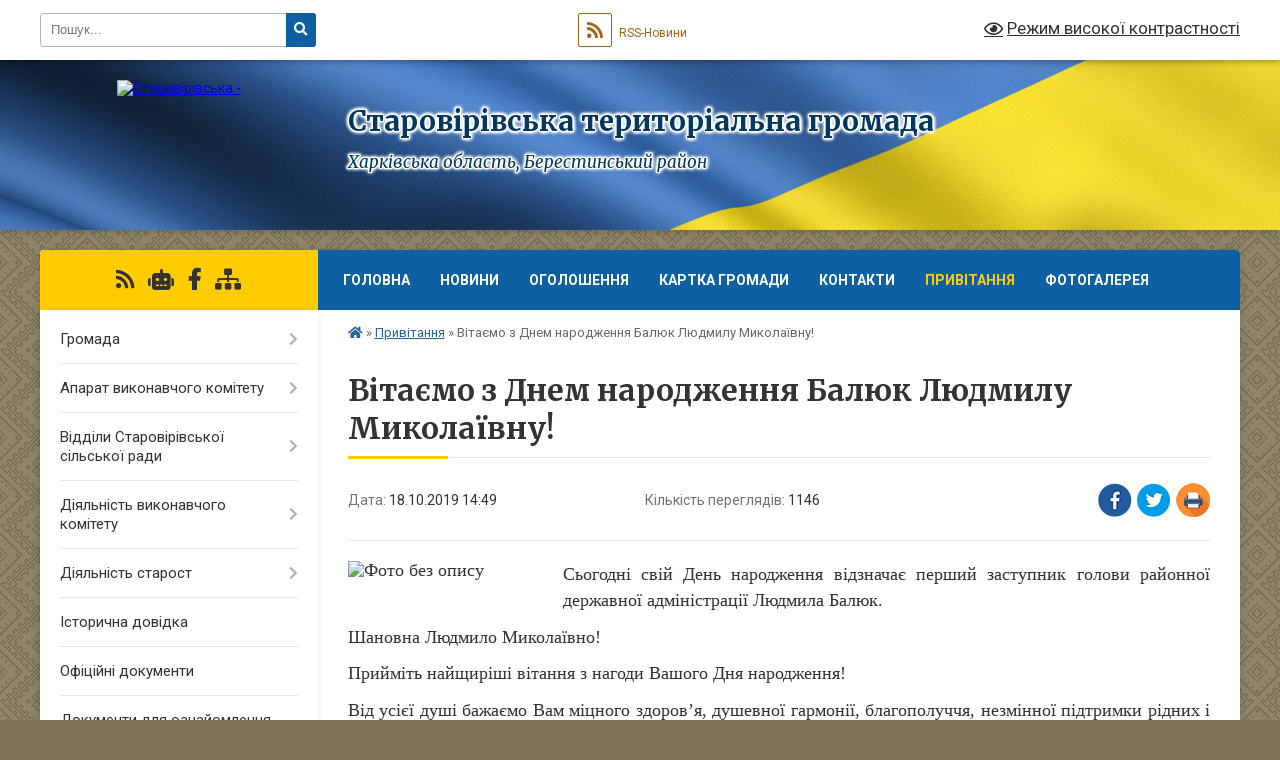

--- FILE ---
content_type: text/html; charset=UTF-8
request_url: https://starovirivska-gromada.gov.ua/news/1571658666/
body_size: 16415
content:
<!DOCTYPE html>
<html lang="uk">
<head>
	<!--[if IE]><meta http-equiv="X-UA-Compatible" content="IE=edge"><![endif]-->
	<meta charset="utf-8">
	<meta name="viewport" content="width=device-width, initial-scale=1">
	<!--[if IE]><script>
		document.createElement('header');
		document.createElement('nav');
		document.createElement('main');
		document.createElement('section');
		document.createElement('article');
		document.createElement('aside');
		document.createElement('footer');
		document.createElement('figure');
		document.createElement('figcaption');
	</script><![endif]-->
	<title>Вітаємо з Днем народження Балюк Людмилу Миколаївну! | Старовірівська територіальна громада Харківська область, Берестинський район</title>
	<meta name="description" content="Сьогодні свій День народження відзначає перший заступник голови районної державної адміністрації Людмила Балюк.. . Шановна Людмило Миколаївно!. . Прийміть найщиріші вітання з нагоди Вашого Дня народження!. . Від усієї душі бажаємо Вам міцно">
	<meta name="keywords" content="Вітаємо, з, Днем, народження, Балюк, Людмилу, Миколаївну!, |, Старовірівська, територіальна, громада, Харківська, область,, Берестинський, район">

	
		<meta property="og:image" content="https://rada.info/upload/users_files/04398092/7209168100fac4dea0eb06f933cb7bc7.png">
	<meta property="og:image:width" content="824">
	<meta property="og:image:height" content="533">
			<meta property="og:title" content="Вітаємо з Днем народження Балюк Людмилу Миколаївну!">
			<meta property="og:description" content="Сьогодні свій День народження відзначає перший заступник голови районної державної адміністрації Людмила Балюк.">
			<meta property="og:type" content="article">
	<meta property="og:url" content="https://starovirivska-gromada.gov.ua/news/1571658666/">
		
		<link rel="apple-touch-icon" sizes="57x57" href="https://gromada.org.ua/apple-icon-57x57.png">
	<link rel="apple-touch-icon" sizes="60x60" href="https://gromada.org.ua/apple-icon-60x60.png">
	<link rel="apple-touch-icon" sizes="72x72" href="https://gromada.org.ua/apple-icon-72x72.png">
	<link rel="apple-touch-icon" sizes="76x76" href="https://gromada.org.ua/apple-icon-76x76.png">
	<link rel="apple-touch-icon" sizes="114x114" href="https://gromada.org.ua/apple-icon-114x114.png">
	<link rel="apple-touch-icon" sizes="120x120" href="https://gromada.org.ua/apple-icon-120x120.png">
	<link rel="apple-touch-icon" sizes="144x144" href="https://gromada.org.ua/apple-icon-144x144.png">
	<link rel="apple-touch-icon" sizes="152x152" href="https://gromada.org.ua/apple-icon-152x152.png">
	<link rel="apple-touch-icon" sizes="180x180" href="https://gromada.org.ua/apple-icon-180x180.png">
	<link rel="icon" type="image/png" sizes="192x192"  href="https://gromada.org.ua/android-icon-192x192.png">
	<link rel="icon" type="image/png" sizes="32x32" href="https://gromada.org.ua/favicon-32x32.png">
	<link rel="icon" type="image/png" sizes="96x96" href="https://gromada.org.ua/favicon-96x96.png">
	<link rel="icon" type="image/png" sizes="16x16" href="https://gromada.org.ua/favicon-16x16.png">
	<link rel="manifest" href="https://gromada.org.ua/manifest.json">
	<meta name="msapplication-TileColor" content="#ffffff">
	<meta name="msapplication-TileImage" content="https://gromada.org.ua/ms-icon-144x144.png">
	<meta name="theme-color" content="#ffffff">
	
	
		<meta name="robots" content="">
	
	<link rel="preconnect" href="https://fonts.googleapis.com">
	<link rel="preconnect" href="https://fonts.gstatic.com" crossorigin>
	<link href="https://fonts.googleapis.com/css?family=Merriweather:400i,700|Roboto:400,400i,700,700i&amp;subset=cyrillic-ext" rel="stylesheet">

    <link rel="preload" href="https://cdnjs.cloudflare.com/ajax/libs/font-awesome/5.9.0/css/all.min.css" as="style">
	<link rel="stylesheet" href="https://cdnjs.cloudflare.com/ajax/libs/font-awesome/5.9.0/css/all.min.css" integrity="sha512-q3eWabyZPc1XTCmF+8/LuE1ozpg5xxn7iO89yfSOd5/oKvyqLngoNGsx8jq92Y8eXJ/IRxQbEC+FGSYxtk2oiw==" crossorigin="anonymous" referrerpolicy="no-referrer" />
	
	
    <link rel="preload" href="//gromada.org.ua/themes/ukraine/css/styles_vip.css?v=3.38" as="style">
	<link rel="stylesheet" href="//gromada.org.ua/themes/ukraine/css/styles_vip.css?v=3.38">
	
	<link rel="stylesheet" href="//gromada.org.ua/themes/ukraine/css/33468/theme_vip.css?v=1767718082">
	
		<!--[if lt IE 9]>
	<script src="https://oss.maxcdn.com/html5shiv/3.7.2/html5shiv.min.js"></script>
	<script src="https://oss.maxcdn.com/respond/1.4.2/respond.min.js"></script>
	<![endif]-->
	<!--[if gte IE 9]>
	<style type="text/css">
		.gradient { filter: none; }
	</style>
	<![endif]-->

</head>
<body class="">

	<a href="#top_menu" class="skip-link link" aria-label="Перейти до головного меню (Alt+1)" accesskey="1">Перейти до головного меню (Alt+1)</a>
	<a href="#left_menu" class="skip-link link" aria-label="Перейти до бічного меню (Alt+2)" accesskey="2">Перейти до бічного меню (Alt+2)</a>
    <a href="#main_content" class="skip-link link" aria-label="Перейти до головного вмісту (Alt+3)" accesskey="3">Перейти до текстового вмісту (Alt+3)</a>

	

		<div id="all_screen">

						<section class="search_menu">
				<div class="wrap">
					<div class="row">
						<div class="grid-25 fl">
							<form action="https://starovirivska-gromada.gov.ua/search/" class="search">
								<input type="text" name="q" value="" placeholder="Пошук..." aria-label="Введіть пошукову фразу" required>
								<button type="submit" name="search" value="y" aria-label="Натисніть, щоб здійснити пошук"><i class="fa fa-search"></i></button>
							</form>
							<a id="alt_version_eye" href="#" title="Режим високої контрастності" onclick="return set_special('0f41f5e917bcfc65863935e9ffbedbab9d5eb9f7');"><i class="far fa-eye"></i></a>
						</div>
						<div class="grid-75">
							<div class="row">
								<div class="grid-25" style="padding-top: 13px;">
									<div id="google_translate_element"></div>
								</div>
								<div class="grid-25" style="padding-top: 13px;">
									<a href="https://gromada.org.ua/rss/33468/" class="rss" title="RSS-стрічка"><span><i class="fa fa-rss"></i></span> RSS-Новини</a>
								</div>
								<div class="grid-50 alt_version_block">

									<div class="alt_version">
										<a href="#" class="set_special_version" onclick="return set_special('0f41f5e917bcfc65863935e9ffbedbab9d5eb9f7');"><i class="far fa-eye"></i> Режим високої контрастності</a>
									</div>

								</div>
								<div class="clearfix"></div>
							</div>
						</div>
						<div class="clearfix"></div>
					</div>
				</div>
			</section>
			
			<header>
				<div class="wrap">
					<div class="row">

						<div class="grid-25 logo fl">
							<a href="https://starovirivska-gromada.gov.ua/" id="logo">
								<img src="https://rada.info/upload/users_files/04398092/gerb/герб_4-removebg-preview.png" alt="Старовірівська - ">
							</a>
						</div>
						<div class="grid-75 title fr">
							<div class="slogan_1">Старовірівська територіальна громада</div>
							<div class="slogan_2">Харківська область, Берестинський район</div>
						</div>
						<div class="clearfix"></div>

					</div>
					
										
				</div>
			</header>

			<div class="wrap">
				<section class="middle_block">

					<div class="row">
						<div class="grid-75 fr">
							<nav class="main_menu" id="top_menu">
								<ul>
																		<li class="">
										<a href="https://starovirivska-gromada.gov.ua/main/">Головна</a>
																													</li>
																		<li class="">
										<a href="https://starovirivska-gromada.gov.ua/news/">Новини</a>
																													</li>
																		<li class="">
										<a href="https://starovirivska-gromada.gov.ua/ogoloshennya-15-18-54-09-11-2018/">ОГОЛОШЕННЯ</a>
																													</li>
																		<li class="">
										<a href="https://starovirivska-gromada.gov.ua/structure/">Картка громади</a>
																													</li>
																		<li class="">
										<a href="https://starovirivska-gromada.gov.ua/feedback/">Контакти</a>
																													</li>
																		<li class="active">
										<a href="https://starovirivska-gromada.gov.ua/privitannya-11-12-45-10-09-2019/">Привітання</a>
																													</li>
																		<li class="">
										<a href="https://starovirivska-gromada.gov.ua/photo/">Фотогалерея</a>
																													</li>
																										</ul>

								<button class="menu-button" id="open-button" tabindex="-1"><i class="fas fa-bars"></i> Меню сайту</button>

							</nav>
							
							<div class="clearfix"></div>

														<section class="bread_crumbs">
								<div xmlns:v="http://rdf.data-vocabulary.org/#"><a href="https://starovirivska-gromada.gov.ua/" title="Головна сторінка"><i class="fas fa-home"></i></a> &raquo; <a href="https://starovirivska-gromada.gov.ua/privitannya-11-12-45-10-09-2019/" aria-current="page">Привітання</a>  &raquo; <span>Вітаємо з Днем народження Балюк Людмилу Миколаївну!</span></div>
							</section>
							
							<main id="main_content">

																											<h1>Вітаємо з Днем народження Балюк Людмилу Миколаївну!</h1>


<div class="row">
	<div class="grid-30 one_news_date">
		Дата: <span>18.10.2019 14:49</span>
	</div>
	<div class="grid-30 one_news_count">
		Кількість переглядів: <span>1146</span>
	</div>
		<div class="grid-30 one_news_socials">
		<button class="social_share" data-type="fb" aria-label="Поширити у Фейсбук"><img src="//gromada.org.ua/themes/ukraine/img/share/fb.png" alt="Іконка Facebook"></button>
		<button class="social_share" data-type="tw" aria-label="Поширити в Tweitter"><img src="//gromada.org.ua/themes/ukraine/img/share/tw.png" alt="Іконка Twitter"></button>
		<button class="print_btn" onclick="window.print();" aria-label="Надрукувати статтю"><img src="//gromada.org.ua/themes/ukraine/img/share/print.png" alt="Значок принтера"></button>
	</div>
		<div class="clearfix"></div>
</div>

<hr>

<p style="text-align:justify; margin:0cm 0cm 8pt"><span style="font-size:18px;"><span style="font-family:Times New Roman,Times,serif;"><span style="line-height:107%"><span lang="UK"><span style="line-height:107%"><img alt="Фото без опису"  alt="" src="https://rada.info/upload/users_files/04398092/7209168100fac4dea0eb06f933cb7bc7.png" style="float: left; width: 200px; height: 129px;" />Сьогодні свій День народження відзначає перший заступник голови районної державної адміністрації Людмила Балюк.</span></span></span></span></span></p>

<p style="text-align:justify; margin:0cm 0cm 8pt"><span style="font-size:18px;"><span style="font-family:Times New Roman,Times,serif;"><span style="line-height:107%"><span lang="UK"><span style="line-height:107%">Шановна Людмило Миколаївно!</span></span></span></span></span></p>

<p style="text-align:justify; margin:0cm 0cm 8pt"><span style="font-size:18px;"><span style="font-family:Times New Roman,Times,serif;"><span style="line-height:107%"><span lang="UK"><span style="line-height:107%">Прийміть найщиріші вітання з нагоди Вашого Дня народження!</span></span></span></span></span></p>

<p style="text-align:justify; margin:0cm 0cm 8pt"><span style="font-size:18px;"><span style="font-family:Times New Roman,Times,serif;"><span style="line-height:107%"><span lang="UK"><span style="line-height:107%">Від усієї душі бажаємо Вам міцного здоров&rsquo;я, душевної гармонії, благополуччя, незмінної підтримки рідних і друзів. </span></span></span></span></span></p>

<p style="text-align:justify; margin:0cm 0cm 8pt"><span style="font-size:18px;"><span style="font-family:Times New Roman,Times,serif;"><span style="line-height:107%"><span lang="UK"><span style="line-height:107%">Хай радість, оптимізм і удача ніколи не залишають Вас, а всі самі добрі слова і побажання, сказані в цей день, втіляться в життя!</span></span></span></span></span></p>

<p style="text-align:justify; margin:0cm 0cm 8pt"><span style="font-size:18px;"><span style="font-family:Times New Roman,Times,serif;"><span style="line-height:107%"><span lang="UK"><span style="line-height:107%">З повагою Старовірівський сільський голова</span></span></span></span></span></p>

<p style="text-align:justify; margin:0cm 0cm 8pt"><span style="font-size:18px;"><span style="font-family:Times New Roman,Times,serif;"><span style="line-height:107%"><span lang="UK"><span style="line-height:107%">&nbsp;&nbsp;&nbsp;&nbsp;&nbsp;&nbsp;&nbsp;&nbsp;&nbsp;&nbsp;&nbsp;&nbsp;&nbsp;&nbsp;&nbsp;&nbsp;&nbsp;&nbsp;&nbsp;&nbsp;&nbsp;&nbsp;&nbsp;&nbsp;&nbsp;&nbsp;&nbsp;&nbsp;&nbsp;&nbsp;&nbsp;&nbsp;&nbsp;&nbsp;&nbsp;&nbsp;&nbsp;&nbsp;&nbsp;&nbsp;&nbsp;&nbsp;&nbsp;&nbsp;&nbsp;&nbsp;&nbsp;&nbsp;&nbsp;&nbsp;&nbsp;&nbsp;&nbsp;&nbsp;&nbsp;&nbsp;&nbsp;&nbsp;&nbsp;&nbsp;&nbsp;&nbsp;&nbsp;&nbsp;&nbsp;&nbsp;&nbsp;&nbsp;&nbsp;&nbsp;&nbsp;&nbsp;&nbsp;&nbsp;&nbsp;&nbsp;&nbsp;&nbsp;&nbsp;&nbsp; Микола Біндус</span></span></span></span></span></p>
<div class="clearfix"></div>

<hr>



<p><a href="https://starovirivska-gromada.gov.ua/privitannya-11-12-45-10-09-2019/" class="btn btn-grey">&laquo; повернутися</a></p>																	
							</main>
						</div>
						<div class="grid-25 fl">

							<div class="project_name">
								<a href="https://gromada.org.ua/rss/33468/" rel="nofollow" target="_blank" title="RSS-стрічка новин сайту"><i class="fas fa-rss"></i></a>
																<a href="https://starovirivska-gromada.gov.ua/feedback/#chat_bot" title="Наша громада в смартфоні"><i class="fas fa-robot"></i></a>
																																<a href="https://www.facebook.com/Старовірівська-сільська-обєднана-територіальна-громада-2425482187683735" rel="nofollow" target="_blank" title="Приєднуйтесь до нас у Facebook"><i class="fab fa-facebook-f"></i></a>																								<a href="https://starovirivska-gromada.gov.ua/sitemap/" title="Мапа сайту"><i class="fas fa-sitemap"></i></a>
							</div>
														<aside class="left_sidebar">
							
								
																<nav class="sidebar_menu" id="left_menu">
									<ul>
																				<li class=" has-sub">
											<a href="https://starovirivska-gromada.gov.ua/gromada-16-18-16-26-06-2018/">Громада</a>
																						<button onclick="return show_next_level(this);" aria-label="Показати підменю"></button>
																																	<i class="fa fa-chevron-right"></i>
											<ul>
																								<li class="">
													<a href="https://starovirivska-gromada.gov.ua/golova-16-20-32-26-06-2018/">Голова</a>
																																						</li>
																								<li class=" has-sub">
													<a href="https://starovirivska-gromada.gov.ua/deputatskij-sklad-16-20-53-26-06-2018/">Депутатський склад</a>
																										<button onclick="return show_next_level(this);" aria-label="Показати підменю"></button>
																																							<i class="fa fa-chevron-right"></i>
													<ul>
																												<li><a href="https://starovirivska-gromada.gov.ua/vii-sklikannya-10-40-26-10-12-2020/">VII скликання</a></li>
																												<li><a href="https://starovirivska-gromada.gov.ua/viii-sklikannya-10-40-44-10-12-2020/">VIII скликання</a></li>
																																									</ul>
																									</li>
																								<li class=" has-sub">
													<a href="https://starovirivska-gromada.gov.ua/postijni-komisii-16-26-48-26-06-2018/">Постійні комісії</a>
																										<button onclick="return show_next_level(this);" aria-label="Показати підменю"></button>
																																							<i class="fa fa-chevron-right"></i>
													<ul>
																												<li><a href="https://starovirivska-gromada.gov.ua/robota-komisii-z-pitan-zemelnih-vidnosin-budivnictva-arhitekturi-prostorovogo-planuvannya-ta-navkolishnogo-seredovischa-14-01-00-12-09-2024/">Робота комісії з питань земельних відносин, будівництва, архітектури, просторового планування та навколишнього середовища</a></li>
																												<li><a href="https://starovirivska-gromada.gov.ua/robota-komisii-z-pitan-osviti-kulturi-ohoroni-zdorov’ya-fizichnogo-vihovannya-socialnoi-politiki-ta-zhitlovokomunalnogo-gospodarstva-14-01-27-12-09-2024/">Робота комісії з питань освіти, культури, охорони здоров’я, фізичного виховання, соціальної політики та житлово-комунального господарства</a></li>
																												<li><a href="https://starovirivska-gromada.gov.ua/robota-komisii-z-pitan-prav-ljudini-zakonnosti-zapobigannya-korupcii-reglamentu-deputatskoi-etiki-08-54-47-11-09-2024/">Робота комісії з питань прав людини, законності, запобігання корупції, регламенту, депутатської етики</a></li>
																												<li><a href="https://starovirivska-gromada.gov.ua/robota-komisii-z-pitan-planuvannya-finansiv-bjudzhetu-ta-socialno-ekonomichnogo-rozvitku-11-28-06-11-09-2024/">Робота комісії з питань планування, фінансів, бюджету та соціально- економічного розвитку</a></li>
																																									</ul>
																									</li>
																																			</ul>
																					</li>
																				<li class=" has-sub">
											<a href="https://starovirivska-gromada.gov.ua/aparat-vikonavchogo-komitetu-16-53-17-26-06-2018/">Апарат виконавчого комітету</a>
																						<button onclick="return show_next_level(this);" aria-label="Показати підменю"></button>
																																	<i class="fa fa-chevron-right"></i>
											<ul>
																								<li class="">
													<a href="https://starovirivska-gromada.gov.ua/struktura-16-57-57-26-06-2018/">Структура</a>
																																						</li>
																								<li class="">
													<a href="https://starovirivska-gromada.gov.ua/kerivnij-sklad-16-58-12-26-06-2018/">Керівний склад</a>
																																						</li>
																																			</ul>
																					</li>
																				<li class=" has-sub">
											<a href="https://starovirivska-gromada.gov.ua/viddili-starovirivskoi-silskoi-radi-11-53-01-15-03-2019/">Відділи Старовірівської сільської ради</a>
																						<button onclick="return show_next_level(this);" aria-label="Показати підменю"></button>
																																	<i class="fa fa-chevron-right"></i>
											<ul>
																								<li class="">
													<a href="https://starovirivska-gromada.gov.ua/viddil-buhgalterskogo-obliku-ta-zvitnosti-11-55-28-15-03-2019/">Відділ бухгалтерського обліку та звітності</a>
																																						</li>
																								<li class="">
													<a href="https://starovirivska-gromada.gov.ua/finansovij-viddil-11-54-50-15-03-2019/">Фінансовий відділ</a>
																																						</li>
																								<li class="">
													<a href="https://starovirivska-gromada.gov.ua/viddil-zemelnih-resursiv-11-56-01-15-03-2019/">Відділ земельних ресурсів</a>
																																						</li>
																								<li class="">
													<a href="https://starovirivska-gromada.gov.ua/viddil-z-pitan-socialnogo-zahistu-naselennya-11-56-45-15-03-2019/">Відділ з питань соціального захисту населення</a>
																																						</li>
																								<li class="">
													<a href="https://starovirivska-gromada.gov.ua/2021-rik-11-01-03-15-01-2021/">Служба у справах дітей</a>
																																						</li>
																								<li class="">
													<a href="https://starovirivska-gromada.gov.ua/zagalnij-viddil-11-13-29-08-04-2021/">Загальний відділ</a>
																																						</li>
																								<li class="">
													<a href="https://starovirivska-gromada.gov.ua/viddil-organizacijnopravovoi-roboti-14-54-33-08-04-2021/">Організаційно-правовий відділ</a>
																																						</li>
																								<li class="">
													<a href="https://starovirivska-gromada.gov.ua/viddil-zhitlovokomunalnogo-gospodarstva-blagoustroju-ta-ekologii-10-06-20-03-07-2023/">Відділ житлово-комунального господарства, благоустрою та екології</a>
																																						</li>
																								<li class="">
													<a href="https://starovirivska-gromada.gov.ua/viddil-mistobuduvannya-arhitekturi-ta-z-pitan-civilnogo-zahistu-11-26-07-17-04-2024/">Відділ містобудування, архітектури та з питань цивільного захисту</a>
																																						</li>
																								<li class="">
													<a href="https://starovirivska-gromada.gov.ua/viddil-osviti-kulturi-molodi-ta-sportu-08-51-14-24-09-2024/">Відділ освіти, культури, молоді та спорту</a>
																																						</li>
																								<li class="">
													<a href="https://starovirivska-gromada.gov.ua/pozhezhno-ryatuvalnij-pidrozdil-dlya-zabezpechennya-pozhezhnoi-ohoroni-u-seli-slobozhanske-10-56-46-20-09-2024/">Пожежно - рятувальний підрозділ для забезпечення пожежної охорони у селі Слобожанське</a>
																																						</li>
																								<li class="">
													<a href="https://starovirivska-gromada.gov.ua/sektor-ekonomichnogo-rozvitku-ta-investicij-10-16-08-13-11-2025/">Сектор економічного розвитку та інвестицій</a>
																																						</li>
																																			</ul>
																					</li>
																				<li class=" has-sub">
											<a href="https://starovirivska-gromada.gov.ua/diyalnist-vikonavchogo-komitetu-16-59-09-26-06-2018/">Діяльність виконавчого комітету</a>
																						<button onclick="return show_next_level(this);" aria-label="Показати підменю"></button>
																																	<i class="fa fa-chevron-right"></i>
											<ul>
																								<li class="">
													<a href="https://starovirivska-gromada.gov.ua/sklad-vikonavchogo-komitetu-17-00-13-26-06-2018/">Склад виконавчого комітету</a>
																																						</li>
																								<li class="">
													<a href="https://starovirivska-gromada.gov.ua/reglament-16-59-30-26-06-2018/">Регламент</a>
																																						</li>
																								<li class=" has-sub">
													<a href="https://starovirivska-gromada.gov.ua/komisii-pri-vikonkomi-17-21-52-26-06-2018/">Комісії при виконкомі</a>
																										<button onclick="return show_next_level(this);" aria-label="Показати підменю"></button>
																																							<i class="fa fa-chevron-right"></i>
													<ul>
																												<li><a href="https://starovirivska-gromada.gov.ua/opikunska-rada-pri-vikonavchomu-komiteti-starovirivskoi-silskoi-radi-08-37-35-30-07-2018/">Опікунська рада при виконавчому комітеті Старовірівської сільської ради</a></li>
																												<li><a href="https://starovirivska-gromada.gov.ua/zhitlova-komisiya-pri-vikonavchomu-komiteti-starovirivskoi-silskoi-radi-08-41-21-30-07-2018/">Житлова комісія при виконавчому комітеті Старовірівської сільської ради</a></li>
																												<li><a href="https://starovirivska-gromada.gov.ua/gromadska-rada-u-spravah-ditej-pri-vikonavchomu-komiteti-starovirivskoi-silskoi-radi-08-42-50-30-07-2018/">Громадська рада у справах дітей при виконавчому комітеті Старовірівської сільської ради</a></li>
																												<li><a href="https://starovirivska-gromada.gov.ua/administrativna-komisiya-pri-vikonavchomu-komiteti-starovirivskoi-silskoi-radi-08-46-46-30-07-2018/">Адміністративна комісія при виконавчому комітеті Старовірівської сільської ради</a></li>
																												<li><a href="https://starovirivska-gromada.gov.ua/koordinacijna-rada-z-pitan-gendernoi-rivnosti-zapobigannya-ta-protidii-domashnomu-nasilstvu-nasilstvu-za-oznakoju-stati-ta-protidii-torgivli-10-47-08-10-07-2023/">Координаційна рада з питань гендерної рівності,  запобігання та протидії домашньому насильству, насильству за ознакою статі та протидії торгівлі людьми на території Старовірівської сільської ради</a></li>
																												<li><a href="https://starovirivska-gromada.gov.ua/komisiya-z-pitan-schodo-nadannya-materialnoi-dopomogi-gromadyanam-yaki-zareestrovani-ta-prozhivajut-na-teritorii-starovirivskoi-silskoi-radi-11-02-34-10-07-2023/">Комісія з питань щодо надання матеріальної допомоги громадянам, які  зареєстровані та проживають на території Старовірівської сільської ради та допомоги на поховання</a></li>
																												<li><a href="https://starovirivska-gromada.gov.ua/komisiya-z-pitan-zahistu-prav-ditini-vikonavchogo-komitetu-starovirivskoi-silskoi-radi-08-53-46-11-07-2023/">Комісія з питань захисту прав дитини виконавчого комітету Старовірівської сільської ради</a></li>
																												<li><a href="https://starovirivska-gromada.gov.ua/koordinacijna-rada-centr-z-pitan-socialnoi-pidtrimki-zahisnikiv-ukraini-uchasnikiv-bojovih-dij-ta-chleniv-ih-simej-a-takozh-chleniv-simej-za-11-18-57-07-07-2023/">Координаційна рада «Центр з питань соціальної підтримки захисників України, учасників бойових дій та членів їх сімей, а також членів сімей загиблих (померлих) захисників України під час збройної агресії російської федерації проти України»</a></li>
																												<li><a href="https://starovirivska-gromada.gov.ua/komisiya-z-pitan-rozglyadu-zayav-gromadyan-pro-nadannya-derevini-palivnoi-u-period-dii-voennogo-stanu-dlya-domogospodarstv-yaki-znahodyatsya-11-27-15-07-07-2023/">Комісія з питань розгляду заяв громадян про надання деревини паливної у період дії воєнного стану для домогосподарств, які знаходяться на території Старовірівської громади</a></li>
																												<li><a href="https://starovirivska-gromada.gov.ua/komisiya-z-pitan-viyavlennya-obliku-ta-nabuttya-u-komunalnu-vlasnist-starovirivskoi-silskoi-radi-majna-vidumerloi-spadschini-ta-bezhazyajnog-11-36-27-07-07-2023/">Комісія з питань виявлення, обліку та набуття у комунальну власність Старовірівської сільської ради майна відумерлої спадщини та безхазяйного майна</a></li>
																																									</ul>
																									</li>
																																			</ul>
																					</li>
																				<li class=" has-sub">
											<a href="https://starovirivska-gromada.gov.ua/diyalnist-starost-17-22-49-26-06-2018/">Діяльність старост</a>
																						<button onclick="return show_next_level(this);" aria-label="Показати підменю"></button>
																																	<i class="fa fa-chevron-right"></i>
											<ul>
																								<li class=" has-sub">
													<a href="https://starovirivska-gromada.gov.ua/starostinski-okrugi-17-26-20-26-06-2018/">Старостинські округи</a>
																										<button onclick="return show_next_level(this);" aria-label="Показати підменю"></button>
																																							<i class="fa fa-chevron-right"></i>
													<ul>
																												<li><a href="https://starovirivska-gromada.gov.ua/karavanskij-starostinskij-okrugu-11-43-25-08-04-2021/">Караванський старостинський округ</a></li>
																												<li><a href="https://starovirivska-gromada.gov.ua/mikolaivskij-starostinskij-okrugu-11-43-54-08-04-2021/">Миколаївський старостинський округ</a></li>
																												<li><a href="https://starovirivska-gromada.gov.ua/slobozhanskij-starostinskij-okrug-11-45-26-08-04-2021/">Слобожанський старостинський округ</a></li>
																												<li><a href="https://starovirivska-gromada.gov.ua/stanichnenskij-starostinskij-okrug-11-45-58-08-04-2021/">Станичненський старостинський округ</a></li>
																												<li><a href="https://starovirivska-gromada.gov.ua/ohochenskij-starostinskij-okrug-11-46-35-08-04-2021/">Охоченський старостинський округ</a></li>
																																									</ul>
																									</li>
																								<li class="">
													<a href="https://starovirivska-gromada.gov.ua/rishennya-pro-stvorennya-17-26-57-26-06-2018/">Рішення про утворення старостинських округів Старовірівської сільської ради</a>
																																						</li>
																																			</ul>
																					</li>
																				<li class="">
											<a href="https://starovirivska-gromada.gov.ua/istorichna-dovidka-11-22-06-27-06-2018/">Історична довідка</a>
																																</li>
																				<li class="">
											<a href="https://starovirivska-gromada.gov.ua/docs/">Офіційні документи</a>
																																</li>
																				<li class="">
											<a href="https://starovirivska-gromada.gov.ua/dokumenti-dlya-oznajomlennya-08-03-24-06-08-2018/">Документи для ознайомлення</a>
																																</li>
																				<li class="">
											<a href="https://starovirivska-gromada.gov.ua/elektronni-konsultacii-10-57-54-23-11-2023/">Електронні консультації</a>
																																</li>
																				<li class="">
											<a href="https://starovirivska-gromada.gov.ua/elektronni-peticii-10-52-13-23-11-2023/">Електронні петиції</a>
																																</li>
																				<li class="">
											<a href="https://starovirivska-gromada.gov.ua/pasport-16-58-34-26-06-2018/">Паспорт</a>
																																</li>
																				<li class="">
											<a href="https://starovirivska-gromada.gov.ua/bjudzhet-uchasti-10-27-16-24-09-2021/">Бюджет участі</a>
																																</li>
																				<li class=" has-sub">
											<a href="https://starovirivska-gromada.gov.ua/pasporti-bjudzhetnih-program-09-03-38-21-02-2019/">Паспорти бюджетних програм</a>
																						<button onclick="return show_next_level(this);" aria-label="Показати підменю"></button>
																																	<i class="fa fa-chevron-right"></i>
											<ul>
																								<li class="">
													<a href="https://starovirivska-gromada.gov.ua/2019-rik-11-47-48-27-08-2019/">2019 рік</a>
																																						</li>
																								<li class="">
													<a href="https://starovirivska-gromada.gov.ua/zviti-pro-vikonannya-pasportiv-bjudzhetnih-program-za-2019-rik-08-15-49-02-03-2020/">Звіти про виконання паспортів бюджетних програм за 2019 рік</a>
																																						</li>
																								<li class="">
													<a href="https://starovirivska-gromada.gov.ua/2020-rik-13-29-15-14-02-2020/">2020 рік</a>
																																						</li>
																								<li class="">
													<a href="https://starovirivska-gromada.gov.ua/zviti-pro-vikonannya-pasportiv-bjudzhetnih-program-za-2020-rik-11-00-41-15-01-2021/">Звіти про виконання паспортів бюджетних програм за 2020 рік</a>
																																						</li>
																								<li class="">
													<a href="https://starovirivska-gromada.gov.ua/2021-rik-11-01-40-15-01-2021/">2021 рік</a>
																																						</li>
																								<li class="">
													<a href="https://starovirivska-gromada.gov.ua/zviti-pro-vikonannya-pasportiv-bjudzhetnih-program-za-2021-rik-11-02-07-15-01-2021/">Звіти про виконання паспортів бюджетних програм за 2021 рік</a>
																																						</li>
																								<li class="">
													<a href="https://starovirivska-gromada.gov.ua/2022-rik-14-30-32-30-12-2021/">2022 рік</a>
																																						</li>
																								<li class="">
													<a href="https://starovirivska-gromada.gov.ua/zviti-pro-vikonannya-pasportiv-bjudzhetnih-program-za-2022-rik-14-30-53-30-12-2021/">Звіти про виконання паспортів бюджетних програм за 2022 рік</a>
																																						</li>
																								<li class="">
													<a href="https://starovirivska-gromada.gov.ua/2023-rik-09-22-57-29-03-2023/">2023 рік</a>
																																						</li>
																								<li class="">
													<a href="https://starovirivska-gromada.gov.ua/zviti-pro-vikonannya-pasportiv-bjudzhetnih-program-za-2023-rik-09-23-18-29-03-2023/">Звіти про виконання паспортів бюджетних програм за 2023 рік</a>
																																						</li>
																								<li class="">
													<a href="https://starovirivska-gromada.gov.ua/2024-rik-09-16-31-18-04-2024/">2024 рік</a>
																																						</li>
																								<li class="">
													<a href="https://starovirivska-gromada.gov.ua/zviti-pro-vikonannya-pasportiv-bjudzhetnih-program-za-2024-rik-11-04-19-18-04-2024/">Звіти про виконання паспортів бюджетних програм за 2024 рік</a>
																																						</li>
																								<li class="">
													<a href="https://starovirivska-gromada.gov.ua/2025-rik-09-24-27-21-01-2025/">2025 рік</a>
																																						</li>
																																			</ul>
																					</li>
																				<li class="">
											<a href="https://starovirivska-gromada.gov.ua/finansova-zvitnist-starovirivskoi-otg-11-27-29-06-03-2020/">Фінансова звітність Старовірівської ТГ</a>
																																</li>
																				<li class=" has-sub">
											<a href="https://starovirivska-gromada.gov.ua/miscevi-podatki-ta-zbori-10-11-28-21-08-2019/">Місцеві податки та збори</a>
																						<button onclick="return show_next_level(this);" aria-label="Показати підменю"></button>
																																	<i class="fa fa-chevron-right"></i>
											<ul>
																								<li class="">
													<a href="https://starovirivska-gromada.gov.ua/2019-rik-10-11-56-21-08-2019/">2019 рік</a>
																																						</li>
																								<li class="">
													<a href="https://starovirivska-gromada.gov.ua/miscevi-podatki-ta-zbori-09-27-00-19-06-2020/">2020 рік</a>
																																						</li>
																								<li class="">
													<a href="https://starovirivska-gromada.gov.ua/2021-rik-08-44-10-26-02-2021/">2021 рік</a>
																																						</li>
																								<li class="">
													<a href="https://starovirivska-gromada.gov.ua/2022-rik-10-54-36-24-10-2024/">2022 рік</a>
																																						</li>
																								<li class="">
													<a href="https://starovirivska-gromada.gov.ua/2023-rik-10-55-04-24-10-2024/">2023 рік</a>
																																						</li>
																								<li class="">
													<a href="https://starovirivska-gromada.gov.ua/2024-rik-10-55-27-24-10-2024/">2024 рік</a>
																																						</li>
																								<li class="">
													<a href="https://starovirivska-gromada.gov.ua/2025-rik-10-51-46-19-06-2025/">2025 рік</a>
																																						</li>
																																			</ul>
																					</li>
																				<li class="">
											<a href="https://starovirivska-gromada.gov.ua/investicijnij-pasport-gromadi-11-32-50-24-04-2025/">Інвестиційний паспорт громади</a>
																																</li>
																				<li class="">
											<a href="https://starovirivska-gromada.gov.ua/bjudzhetni-zapiti-20-37-53-28-12-2025/">Бюджетні запити</a>
																																</li>
																				<li class="">
											<a href="https://starovirivska-gromada.gov.ua/veteranam-vijni-ta-chlenam-ihnih-simej-09-45-19-21-01-2025/">Ветеранам війни та членам їхніх сімей</a>
																																</li>
																				<li class=" has-sub">
											<a href="https://starovirivska-gromada.gov.ua/kadri-ta-organizacijna-robota-12-23-21-09-12-2022/">Кадри та організаційна робота</a>
																						<button onclick="return show_next_level(this);" aria-label="Показати підменю"></button>
																																	<i class="fa fa-chevron-right"></i>
											<ul>
																								<li class="">
													<a href="https://starovirivska-gromada.gov.ua/kadri-ta-organizacijna-robota-12-25-29-09-12-2022/">Кадри та організаційна робота</a>
																																						</li>
																																			</ul>
																					</li>
																				<li class=" has-sub">
											<a href="javascript:;">Колективні договори</a>
																						<button onclick="return show_next_level(this);" aria-label="Показати підменю"></button>
																																	<i class="fa fa-chevron-right"></i>
											<ul>
																								<li class="">
													<a href="https://starovirivska-gromada.gov.ua/centr-pervinnoi-medikosanitarnoi-dopomogi-09-47-23-07-04-2023/">Центр первинної медико-санітарної допомоги</a>
																																						</li>
																								<li class="">
													<a href="https://starovirivska-gromada.gov.ua/centr-nadannya-socialnih-poslug-10-28-30-07-04-2023/">Центр надання соціальних послуг</a>
																																						</li>
																								<li class="">
													<a href="https://starovirivska-gromada.gov.ua/trudovij-kolektiv-10-50-30-07-04-2023/">Трудовий колектив</a>
																																						</li>
																								<li class="">
													<a href="https://starovirivska-gromada.gov.ua/sluzhba-u-spravah-ditej-11-10-33-07-04-2023/">Служба у справах дітей</a>
																																						</li>
																																			</ul>
																					</li>
																				<li class="">
											<a href="https://starovirivska-gromada.gov.ua/komunalne-majno-11-46-40-07-06-2021/">Комунальне майно</a>
																																</li>
																				<li class=" has-sub">
											<a href="https://starovirivska-gromada.gov.ua/bezbarernist-09-58-17-21-05-2024/">Безбар'єрність</a>
																						<button onclick="return show_next_level(this);" aria-label="Показати підменю"></button>
																																	<i class="fa fa-chevron-right"></i>
											<ul>
																								<li class="">
													<a href="https://starovirivska-gromada.gov.ua/rada-bezbarernosti-09-58-48-21-05-2024/">Рада безбар'єрності</a>
																																						</li>
																								<li class="">
													<a href="https://starovirivska-gromada.gov.ua/dovidnik-bezbarernosti-11-37-35-11-06-2024/">Довідник безбар'єрності</a>
																																						</li>
																								<li class="">
													<a href="https://starovirivska-gromada.gov.ua/monitoring-ta-ocinka-stupenya-bezbar’ernosti-ob’ektiv-fizichnogo-otochennya-u-starovirivskij-silskij-teritorialnij-gromadi-10-17-22-21-10-2024/">Моніторинг та оцінка ступеня безбар’єрності об’єктів фізичного оточення у Старовірівській сільській територіальній громаді</a>
																																						</li>
																								<li class="">
													<a href="https://starovirivska-gromada.gov.ua/zviti-schodo-vikonannya-planu-zahodiv-na-20252026-roki-z-realizacii-nacionalnoi-strategii-iz-stvorennya-bezbarernogo-prostoru-v-ukraini-na-p-11-36-29-24-09-2025/">Звіти щодо виконання Плану заходів на 2025-2026 роки з реалізації Національної стратегії із створення безбар'єрного простору в Україні на період до 2030 року</a>
																																						</li>
																								<li class="">
													<a href="https://starovirivska-gromada.gov.ua/provedennya-ocinki-bezbar’ernosti-vulic-ta-dorig-na-teritorii-gromadi-11-17-50-12-11-2025/">Проведення оцінки безбар’єрності вулиць та доріг на території громади</a>
																																						</li>
																																			</ul>
																					</li>
																				<li class="">
											<a href="https://starovirivska-gromada.gov.ua/genderna-politika-10-43-14-22-04-2025/">Гендерна політика</a>
																																</li>
																				<li class="">
											<a href="https://starovirivska-gromada.gov.ua/gis-starovirivskoi-tg-z-pitan-civilnogo-zahistu-naselennya-09-37-28-15-01-2024/">ГІС Старовірівської ТГ з питань цивільного захисту населення</a>
																																</li>
																				<li class=" has-sub">
											<a href="https://starovirivska-gromada.gov.ua/evidnovlennya-13-36-29-19-03-2025/">єВідновлення</a>
																						<button onclick="return show_next_level(this);" aria-label="Показати підменю"></button>
																																	<i class="fa fa-chevron-right"></i>
											<ul>
																								<li class="">
													<a href="https://starovirivska-gromada.gov.ua/zagalna-informaciya-10-37-05-15-08-2025/">Загальна інформація</a>
																																						</li>
																								<li class="">
													<a href="https://starovirivska-gromada.gov.ua/poshkodzhene-zhitlo-09-06-07-21-03-2025/">Пошкоджене майно</a>
																																						</li>
																								<li class="">
													<a href="https://starovirivska-gromada.gov.ua/znischene-majno-09-07-10-21-03-2025/">Знищене майно</a>
																																						</li>
																								<li class="">
													<a href="https://starovirivska-gromada.gov.ua/korisni-posilannya-09-10-40-21-03-2025/">Корисні посилання</a>
																																						</li>
																								<li class="">
													<a href="https://starovirivska-gromada.gov.ua/evidnovlennya-dlya-vpo-09-11-21-21-03-2025/">єВідновлення для ВПО</a>
																																						</li>
																								<li class="">
													<a href="https://starovirivska-gromada.gov.ua/komisiya-ta-polozhennya-schodo-nadannya-kompensacii-za-poshkodzheni-abo-znischeni-obekti-13-42-31-19-03-2025/">Комісія та Положення (щодо надання компенсації за пошкоджені або знищені об'єкти)</a>
																																						</li>
																								<li class="">
													<a href="https://starovirivska-gromada.gov.ua/protokoli-komisii-13-42-59-19-03-2025/">Протоколи Комісії</a>
																																						</li>
																																			</ul>
																					</li>
																				<li class="">
											<a href="https://starovirivska-gromada.gov.ua/adaptivnij-sport-ta-sport-veteraniv-vijni-10-25-56-19-06-2025/">Адаптивний спорт та спорт ветеранів війни</a>
																																</li>
																				<li class=" has-sub">
											<a href="https://starovirivska-gromada.gov.ua/vijskovij-oblik-09-53-09-21-12-2021/">Військовий облік</a>
																						<button onclick="return show_next_level(this);" aria-label="Показати підменю"></button>
																																	<i class="fa fa-chevron-right"></i>
											<ul>
																								<li class="">
													<a href="https://starovirivska-gromada.gov.ua/normativno-pravova-baza-15-14-01-24-12-2021/">Нормативно правова база</a>
																																						</li>
																																			</ul>
																					</li>
																				<li class="">
											<a href="https://starovirivska-gromada.gov.ua/zahist-prav-spozhivachiv-13-29-06-31-01-2019/">Захист прав споживачів</a>
																																</li>
																				<li class="">
											<a href="https://starovirivska-gromada.gov.ua/koordinacijna-rada-z-pitan-utverdzhennya-ukrainskoi-nacionalnoi-ta-gromadyanskoi-identichnosti-09-29-24-19-03-2025/">Координаційна рада з питань утвердження української національної та громадянської ідентичності</a>
																																</li>
																				<li class=" has-sub">
											<a href="https://starovirivska-gromada.gov.ua/korisna-informaciya-dlya-vnutrishno-peremischenih-osib-12-46-21-09-12-2022/">Корисна інформація для внутрішньо переміщених осіб</a>
																						<button onclick="return show_next_level(this);" aria-label="Показати підменю"></button>
																																	<i class="fa fa-chevron-right"></i>
											<ul>
																								<li class="">
													<a href="https://starovirivska-gromada.gov.ua/rada-z-pitan-vpo-pri-starovirivskij-silskij-radi-13-39-06-11-06-2025/">Рада з питань ВПО при Старовірівській сільській раді</a>
																																						</li>
																																			</ul>
																					</li>
																				<li class=" has-sub">
											<a href="https://starovirivska-gromada.gov.ua/ku-centr-nadannya-socialnih-poslug-09-33-54-21-03-2025/">КУ «Центр надання соціальних послуг»</a>
																						<button onclick="return show_next_level(this);" aria-label="Показати підменю"></button>
																																	<i class="fa fa-chevron-right"></i>
											<ul>
																								<li class="">
													<a href="https://starovirivska-gromada.gov.ua/zvit-09-41-42-21-03-2025/">Звіт</a>
																																						</li>
																																			</ul>
																					</li>
																				<li class=" has-sub">
											<a href="https://starovirivska-gromada.gov.ua/mistobuduvannya-ta-arhitektura-13-12-40-08-05-2024/">Містобудування та архітектура</a>
																						<button onclick="return show_next_level(this);" aria-label="Показати підменю"></button>
																																	<i class="fa fa-chevron-right"></i>
											<ul>
																								<li class="">
													<a href="https://starovirivska-gromada.gov.ua/kompleksnij-plan-prostorovogo-rozvitku-teritorii-starovirivskoi-stg-10-15-54-09-10-2025/">Комплексний план просторового розвитку території Старовірівської СТГ</a>
																																						</li>
																								<li class="">
													<a href="https://starovirivska-gromada.gov.ua/reestr-adres-13-14-15-08-05-2024/">Реєстр адрес</a>
																																						</li>
																								<li class="">
													<a href="https://starovirivska-gromada.gov.ua/informaciya-pro-reestr-zbitkiv-zavdanih-agresieju-rosijskoi-federacii-proti-ukraini-11-29-24-10-03-2025/">Інформація про Реєстр збитків, завданих агресією Російської Федерації проти України</a>
																																						</li>
																								<li class="">
													<a href="https://starovirivska-gromada.gov.ua/reestr-mistobudivnih-umov-ta-obmezhen-20242025-09-25-58-19-03-2025/">Реєстр містобудівних умов та обмежень</a>
																																						</li>
																								<li class=" has-sub">
													<a href="https://starovirivska-gromada.gov.ua/monitoring-ta-ocinka-stupenya-bezbar’ernosti-ob’ektiv-fizichnogo-otochennya-na-teritorii-starovirivskoi-tg-14-35-20-13-06-2024/">Моніторинг та оцінка ступеня безбар’єрності об’єктів фізичного оточення і послуг для осіб з інвалідністю на території Старовірівської ТГ</a>
																										<button onclick="return show_next_level(this);" aria-label="Показати підменю"></button>
																																							<i class="fa fa-chevron-right"></i>
													<ul>
																												<li><a href="https://starovirivska-gromada.gov.ua/2024-rik-11-34-27-14-06-2024/">2024 рік</a></li>
																																									</ul>
																									</li>
																																			</ul>
																					</li>
																				<li class=" has-sub">
											<a href="https://starovirivska-gromada.gov.ua/ochischennya-vladi-15-23-44-08-10-2018/">Очищення влади</a>
																						<button onclick="return show_next_level(this);" aria-label="Показати підменю"></button>
																																	<i class="fa fa-chevron-right"></i>
											<ul>
																								<li class="">
													<a href="https://starovirivska-gromada.gov.ua/dovidki-pro-rezultati-perevirki-peredbachenoi-zakonom-ukraini-pro-ochischennya-vladi-15-31-32-08-10-2018/">Довідки про результати перевірки, передбаченої Законом України " Про очищення влади "</a>
																																						</li>
																																			</ul>
																					</li>
																				<li class="">
											<a href="https://starovirivska-gromada.gov.ua/plan-socialnoekonomichnogo-rozvitku-10-54-46-06-06-2019/">План соціально-економічного розвитку</a>
																																</li>
																				<li class=" has-sub">
											<a href="https://starovirivska-gromada.gov.ua/publichni-zakupivli-09-55-59-21-01-2021/">Публічні закупівлі</a>
																						<button onclick="return show_next_level(this);" aria-label="Показати підменю"></button>
																																	<i class="fa fa-chevron-right"></i>
											<ul>
																								<li class="">
													<a href="https://starovirivska-gromada.gov.ua/obgruntuvannya-knp-centr-pervinnoi-medikosanitarnoi-dopomogi-12-56-36-04-07-2023/">Обгрунтування КНП "ЦЕНТР ПЕРВИННОЇ МЕДИКО-САНІТАРНОЇ ДОПОМОГИ"</a>
																																						</li>
																								<li class="">
													<a href="https://starovirivska-gromada.gov.ua/publichni-zakupivli-viddilu-zhitlovo-komunalnogo-gospodarstva-blagoustroju-ta-ekologii-09-19-25-24-10-2024/">Публічні закупівлі відділу житлово комунального господарства, благоустрою та екології</a>
																																						</li>
																																			</ul>
																					</li>
																				<li class="">
											<a href="https://starovirivska-gromada.gov.ua/policejskij-starovirivskoi-otg-11-23-09-16-01-2020/">Поліцейський офіцер Старовірівської ОТГ</a>
																																</li>
																				<li class="">
											<a href="https://starovirivska-gromada.gov.ua/provedennya-specialnoi-perevirki-13-22-52-02-12-2020/">Проведення спеціальної перевірки</a>
																																</li>
																				<li class="">
											<a href="https://starovirivska-gromada.gov.ua/perejmenuvannya-nazv-toponimiv-09-49-48-18-09-2023/">Перейменування назв топонімів</a>
																																</li>
																				<li class="">
											<a href="https://starovirivska-gromada.gov.ua/publichna-informaciya-15-31-52-24-12-2021/">Публічна інформація та робота зі звереннями громадян</a>
																																</li>
																				<li class=" has-sub">
											<a href="https://starovirivska-gromada.gov.ua/regulyatorna-politika-13-06-06-02-05-2019/">Регуляторна політика</a>
																						<button onclick="return show_next_level(this);" aria-label="Показати підменю"></button>
																																	<i class="fa fa-chevron-right"></i>
											<ul>
																								<li class="">
													<a href="https://starovirivska-gromada.gov.ua/normativnopravova-baza-13-02-54-28-05-2020/">Нормативно-правова база</a>
																																						</li>
																								<li class="">
													<a href="https://starovirivska-gromada.gov.ua/regulyatorni-akti-13-03-21-28-05-2020/">Регуляторні акти</a>
																																						</li>
																								<li class="">
													<a href="https://starovirivska-gromada.gov.ua/planuvannya-regulyatornoi-diyalnosti-13-03-53-28-05-2020/">Планування регуляторної діяльності</a>
																																						</li>
																								<li class="">
													<a href="https://starovirivska-gromada.gov.ua/povidomlennya-pro-opriljudnennya-13-04-31-28-05-2020/">Повідомлення про оприлюднення</a>
																																						</li>
																								<li class="">
													<a href="https://starovirivska-gromada.gov.ua/proekti-regulyatornih-aktiv-ta-vidpovidni-analizi-regulyatornogo-vplivu-13-04-52-28-05-2020/">Проєкти регуляторних актів та відповідні аналізи регуляторного впливу</a>
																																						</li>
																								<li class="">
													<a href="https://starovirivska-gromada.gov.ua/vidstezhennya-rezultativnosti-regulyatornih-aktiv-13-05-10-28-05-2020/">Відстеження результативності регуляторних актів</a>
																																						</li>
																								<li class="">
													<a href="https://starovirivska-gromada.gov.ua/zvit-pro-zdijsnennya-derzhavnoi-regulyatornoi-politiki-13-05-31-28-05-2020/">Звіт про здійснення державної регуляторної політики</a>
																																						</li>
																																			</ul>
																					</li>
																				<li class=" has-sub">
											<a href="https://starovirivska-gromada.gov.ua/socialnij-zahist-naselennya-13-57-34-07-06-2019/">Соціальний захист населення</a>
																						<button onclick="return show_next_level(this);" aria-label="Показати підменю"></button>
																																	<i class="fa fa-chevron-right"></i>
											<ul>
																								<li class="">
													<a href="https://starovirivska-gromada.gov.ua/zabezpechennya-rivnih-prav-ta-mozhlivostej-zhinok-i-cholovikiv-09-23-59-24-10-2025/">Забезпечення рівних прав та можливостей жінок і чоловіків</a>
																																						</li>
																								<li class="">
													<a href="https://starovirivska-gromada.gov.ua/zapobigannya-ta-protidiya-nasilstvu-13-58-21-07-06-2019/">Запобігання та протидія насильству</a>
																																						</li>
																								<li class="">
													<a href="https://starovirivska-gromada.gov.ua/ya-maju-pravo-09-41-16-18-06-2019/">Я маю право!</a>
																																						</li>
																								<li class="">
													<a href="https://starovirivska-gromada.gov.ua/zapobigannya-torgivli-ljudmi-09-17-59-22-03-2024/">Запобігання торгівлі людьми</a>
																																						</li>
																																			</ul>
																					</li>
																				<li class="">
											<a href="https://starovirivska-gromada.gov.ua/antikorupcijna-politika-09-07-30-18-07-2025/">Антикорупційна політика</a>
																																</li>
																				<li class="">
											<a href="https://starovirivska-gromada.gov.ua/strategiya-rozvitku-starovirivskoi-silskoi-ob’ednanoi-teritorialnoi-gromadi-novovodolazkogo-rajonu-harkivskoi-oblasti-na-20202027-roki-08-27-17-24-02-/">Стратегія розвитку Старовірівської сільської об’єднаної територіальної громади Берестинського району Харківської області на 2025-2027 роки</a>
																																</li>
																				<li class=" has-sub">
											<a href="https://starovirivska-gromada.gov.ua/subvenciya-na-rozvitok-infrastrukturi-10-13-01-21-08-2019/">Субвенція на розвиток інфраструктури</a>
																						<button onclick="return show_next_level(this);" aria-label="Показати підменю"></button>
																																	<i class="fa fa-chevron-right"></i>
											<ul>
																								<li class="">
													<a href="https://starovirivska-gromada.gov.ua/2019-rik-10-13-11-21-08-2019/">2019 рік</a>
																																						</li>
																																			</ul>
																					</li>
																				<li class=" has-sub">
											<a href="https://starovirivska-gromada.gov.ua/centr-nadannya-administrativnih-poslug-starovirivskoi-silskoi-radi-11-57-18-15-03-2019/">Центр надання адміністративних послуг Старовірівської сільської ради</a>
																						<button onclick="return show_next_level(this);" aria-label="Показати підменю"></button>
																																	<i class="fa fa-chevron-right"></i>
											<ul>
																								<li class="">
													<a href="https://starovirivska-gromada.gov.ua/struktura-14-28-18-06-09-2019/">Структура</a>
																																						</li>
																								<li class="">
													<a href="https://starovirivska-gromada.gov.ua/rishennya-sesii-15-41-23-05-09-2019/">Рішення Сесії</a>
																																						</li>
																								<li class="">
													<a href="https://starovirivska-gromada.gov.ua/informacijni-kartki-administrativnih-poslug-15-41-59-05-09-2019/">Перелік адміністративних послуг</a>
																																						</li>
																								<li class="">
													<a href="https://starovirivska-gromada.gov.ua/informacijni-karti-11-32-05-20-03-2025/">Інформаційні картки</a>
																																						</li>
																								<li class="">
													<a href="https://starovirivska-gromada.gov.ua/bezbarernij-prostir-v-cnap-12-52-19-20-03-2025/">Безбар'єрний простір в ЦНАП</a>
																																						</li>
																																			</ul>
																					</li>
																				<li class=" has-sub">
											<a href="https://starovirivska-gromada.gov.ua/civilnij-zahist-10-07-41-17-11-2021/">Цивільний захист</a>
																						<button onclick="return show_next_level(this);" aria-label="Показати підменю"></button>
																																	<i class="fa fa-chevron-right"></i>
											<ul>
																								<li class="">
													<a href="https://starovirivska-gromada.gov.ua/zasidannya-komisii-z-pitan-teb-i-ns-10-09-16-17-11-2021/">Засідання комісії з питань ТЕБ і НС</a>
																																						</li>
																								<li class="">
													<a href="https://starovirivska-gromada.gov.ua/zagalni-pitannya-civilnogo-zahistu-10-10-17-17-11-2021/">Загальні питання цивільного захисту</a>
																																						</li>
																								<li class="">
													<a href="https://starovirivska-gromada.gov.ua/informaciya-dlya-naselennya-12-39-14-17-11-2021/">Інформація для населення</a>
																																						</li>
																																			</ul>
																					</li>
																													</ul>
								</nav>

								
								
								
																	<div class="appeals_block">

	
				<div class="appeals_title">Посадові особи</div>

				<div class="one_sidebar_person">
			<div class="row">
				<div class="grid-30">
					<div class="img"><a href="https://starovirivska-gromada.gov.ua/persons/1061/"><img src="https://rada.info/upload/users_files/04398092/deputats/Біндус.jpg" alt="Біндус Микола Васильович - Голова сільської ради"></a></div>
				</div>
				<div class="grid-70">
					<div class="title">
						<strong>Біндус Микола Васильович</strong><br>
						<small>Голова сільської ради</small>
					</div>
					<a href="#add_appeal" data-id="1061" class="open-popup add_appeal"><i class="fab fa-telegram-plane"></i> Написати звернення</a>
				</div>
				<div class="clearfix"></div>
			</div>
					</div>
				<div class="one_sidebar_person">
			<div class="row">
				<div class="grid-30">
					<div class="img"><a href="https://starovirivska-gromada.gov.ua/persons/1063/"><img src="https://rada.info/upload/users_files/04398092/deputats/photo_5208571801695800607_x.jpg" alt="Балюк Людмила Миколаївна - Секретар сільської ради"></a></div>
				</div>
				<div class="grid-70">
					<div class="title">
						<strong>Балюк Людмила Миколаївна</strong><br>
						<small>Секретар сільської ради</small>
					</div>
					<a href="#add_appeal" data-id="1063" class="open-popup add_appeal"><i class="fab fa-telegram-plane"></i> Написати звернення</a>
				</div>
				<div class="clearfix"></div>
			</div>
					</div>
		
						
				<div class="alert alert-info">
			<a href="#auth_person" class="alert-link open-popup"><i class="fas fa-unlock-alt"></i> Кабінет посадової особи</a>
		</div>
			
	
</div>								
								
																<div id="banner_block">

									<p style="text-align: center;"><a rel="nofollow" href="https://starovirivska-gromada.gov.ua/pamyataemo-zagiblih-geroiv-13-58-14-29-02-2024/"><img alt="Фото без опису" src="https://rada.info/upload/users_files/04398092/36ff844de71ad907b78c24fc4fee7615.jpg" style="width: 800px; height: 534px;" /></a></p>

<p style="text-align: center;"><img alt="Фото без опису" src="https://rada.info/upload/users_files/04398092/db6238e0708293c079e1521fca6828ba.jpg" style="width: 700px; height: 386px;" /></p>

<p style="text-align: center;"><a rel="nofollow" href="http://pulse.gov.ua"><img alt="Фото без опису" src="https://rada.info/upload/users_files/04398092/1011789d0fd48b0ed47552d6c2a314de.jpg" style="width: 500px; height: 500px;" /></a></p>

<p style="text-align: center;"><a rel="nofollow" href="/knigi-obliku-zscz-ta-nu-starovirivskoi-tg-11-31-11-23-07-2024/"><img alt="Фото без опису" src="https://rada.info/upload/users_files/04398092/65df01079e29143749d964b9bb3ae092.jpg" style="width: 620px; height: 434px;" /></a></p>

<p style="text-align: center;"><a rel="nofollow" href="https://t.me/Closed_shelter_Starovirivka"><img alt="Фото без опису" src="https://rada.info/upload/users_files/04398092/44d0f32ca2fed1d3e4810696e96bb147.png" style="width: 1050px; height: 600px;" /></a></p>

<p style="text-align: center;"><a rel="nofollow" href="https://dpss.creatio.com/Login/index.html?ReturnUrl=%2f"><img alt="Фото без опису" src="https://rada.info/upload/users_files/04398092/601385208ecdd72763d89f27425c3d0e.jpg" style="width: 2483px; height: 3511px;" /><img alt="Фото без опису" src="https://rada.info/upload/users_files/04398092/8883ec5398fc5d3a85d6e6398ae9894d.png" style="width: 1600px; height: 680px;" /><img alt="Фото без опису" src="https://rada.info/upload/users_files/04398092/63f37593f54dccbd73542ca0495a94f2.jpg" style="width: 1600px; height: 680px;" /><img alt="Фото без опису" src="https://rada.info/upload/users_files/04398092/7617228037478d215fccb0386bf88dfb.jpeg" style="width: 264px; height: 66px;" /></a></p>

<p style="text-align: center;"><a rel="nofollow" href="https://www.legalaid.gov.ua/" target="_blank"><img alt="Фото без опису" src="https://rada.info/upload/users_files/04398092/58ffc49fbdb6b5674ac2fde7d27dcd4b.jpg" style="width: 264px; height: 66px;" /></a></p>

<p style="text-align: center;"><a rel="nofollow" href="https://decentralization.gov.ua/" target="_blank"><img alt="Децентралізація" src="https://rada.info/upload/users_files/04398092/60de59769b77cb0dab04652550021f37.png" style="width: 264px; height: 66px;" /></a></p>

<p style="text-align: center;"><a rel="nofollow" href="https://www.president.gov.ua/" target="_blank"><img alt="Президент України" src="https://rada.info/upload/users_files/04398092/d5197aedaa0960fd2a711d3645687e35.png" style="width: 262px; height: 63px;" /></a></p>

<p style="text-align: center;"><a rel="nofollow" href="https://rada.gov.ua/" target="_blank"><img alt="Верховна рада України" src="https://rada.info/upload/users_files/04398092/ba90d011b028cb7b7ff049d1f3946c0a.jpg" style="width: 264px; height: 66px;" /></a></p>

<p style="text-align: center;"><a rel="nofollow" href="https://www.kmu.gov.ua/ua" target="_blank"><img alt="Урядовий портал" src="https://rada.info/upload/users_files/04398092/66ba26263ea39fce29904c90ab9f3c19.jpeg" style="width: 264px; height: 66px;" /></a></p>

<p style="text-align: center;"><a rel="nofollow" href="https://pdp.nacs.gov.ua" target="_blank"><img alt="Фото без опису" src="https://rada.info/upload/users_files/04398092/626d6f531da23cb08560f3fd11f2be97.png" style="width: 264px; height: 103px;" /></a></p>

<p style="text-align: center;"><a rel="nofollow" href="https://www.facebook.com/%D0%A1%D1%82%D0%B0%D1%80%D0%BE%D0%B2%D1%96%D1%80%D1%96%D0%B2%D1%81%D1%8C%D0%BA%D0%B0-%D1%81%D1%96%D0%BB%D1%8C%D1%81%D1%8C%D0%BA%D0%B0-%D0%BE%D0%B1%D1%94%D0%B4%D0%BD%D0%B0%D0%BD%D0%B0-%D1%82%D0%B5%D1%80%D0%B8%D1%82%D0%BE%D1%80%D1%96%D0%B0%D0%BB%D1%8C%D0%BD%D0%B0-%D0%B3%D1%80%D0%BE%D0%BC%D0%B0%D0%B4%D0%B0-2425482187683735/?modal=admin_todo_tour" target="_blank"><img alt="Старовірівська сільська об'єднана територіальна громада" src="https://rada.info/upload/users_files/04398092/74afba417e4a86a83f6a0f9c5342307c.jpg" style="width: 264px; height: 66px;" /></a></p>

<p style="text-align: center;"><a rel="nofollow" href="https://osv.starovirivska-gromada.gov.ua/" target="_blank"><img alt="ВІДДІЛ ОСВІТИ, КУЛЬТУРИ, МОЛОДІ ТА СПОРТУ СТАРОВІРІВСЬКОЇ СІЛЬСЬКОЇ РАДИ НОВОВОДОЛАЗЬКОГО РАЙОНУ ХАРКІВСЬКОЇ ОБЛАСТІ" src="https://rada.info/upload/users_files/04398092/45ee22fb9a35e902f86516e9ecd4f01f.jpg" style="width: 264px; height: 66px;" /></a></p>

<p style="text-align: center;"><a rel="nofollow" href="https://center.diia.gov.ua/"><img alt="Фото без опису" src="https://rada.info/upload/users_files/04398092/f08493b266abf881e9cb09be37987e4f.jpg" style="width: 264px; height: 107px;" /></a></p>

<p style="text-align: center;"><a rel="nofollow" href="https://osvita.diia.gov.ua/"><img alt="Фото без опису" src="https://rada.info/upload/users_files/04398092/2f554f631335aacefdb328176b9a65ee.png" style="width: 264px; height: 149px;" /></a></p>

<p style="text-align: center;"><a rel="nofollow" href="https://lms.e-school.net.ua/"><img alt="Фото без опису" src="https://rada.info/upload/users_files/04398092/080d2755c332ce3f5759e71d5e4aa2b8.png" style="width: 264px; height: 148px;" /></a></p>

<p style="text-align: center;"><a rel="nofollow" href="https://starovirivska-gromada.gov.ua/news/1686295072/"><img alt="Фото без опису" src="https://rada.info/upload/users_files/04398092/0f102677c6d64409cbc02fca255608fa.jpg" style="width: 300px; height: 249px;" /></a></p>

<p style="text-align: center;"><a rel="nofollow" href="https://rada.info/upload/users_files/04398092/9a6039c5c9d06ee263daa9eb33670279.pdf"><img alt="Фото без опису" src="https://rada.info/upload/users_files/04398092/4b3fa550c4a6adfde72dfa27839b7d44.jpg" style="width: 300px; height: 158px;" /></a></p>

<p style="text-align: center;"><img alt="Фото без опису"  src="https://rada.info/upload/users_files/04398092/db2911a3a375071aee04c43b27c3536b.jpg" style="width: 600px; height: 385px;" /></p>
									<div class="clearfix"></div>

									<div id="MeteoInformerWrapOuther">
<div id="MeteoInformerWrap">
<script type="text/javascript" src="https://meteo.ua/var/informers.js"></script>
<script type="text/javascript">
makeMeteoInformer("https://meteo.ua/informer/get.php?cities=25520;24956;24670&w=196&lang=ua&rnd=1&or=vert&clr=0&dt=today&style=classic",196,523);
</script>
</div>
<a rel="nofollow" href="https://meteo.ua/24670/karavan">Meteo.ua</a>
</div>

<A rel="nofollow" href="https://www.dilovamova.com/"><IMG width=200 height=250 border=0 alt="Календар свят і подій. Листівки, вітання та побажання" title="Календар свят і подій. Листівки, вітання та побажання" src="https://www.dilovamova.com/images/wpi.cache/informer/informer_200_02.png"></A>
									<div class="clearfix"></div>

								</div>
								
							</aside>
						</div>
						<div class="clearfix"></div>
					</div>

					
				</section>

			</div>

			<section class="footer_block">
				<div class="mountains">
				<div class="wrap">
					<div class="other_projects">
						<a href="https://gromada.org.ua/" target="_blank" rel="nofollow"><img src="https://rada.info/upload/footer_banner/b_gromada_new.png" alt="Веб-сайти для громад України - GROMADA.ORG.UA"></a>
						<a href="https://rda.org.ua/" target="_blank" rel="nofollow"><img src="https://rada.info/upload/footer_banner/b_rda_new.png" alt="Веб-сайти для районних державних адміністрацій України - RDA.ORG.UA"></a>
						<a href="https://rayrada.org.ua/" target="_blank" rel="nofollow"><img src="https://rada.info/upload/footer_banner/b_rayrada_new.png" alt="Веб-сайти для районних рад України - RAYRADA.ORG.UA"></a>
						<a href="https://osv.org.ua/" target="_blank" rel="nofollow"><img src="https://rada.info/upload/footer_banner/b_osvita_new.png?v=1" alt="Веб-сайти для відділів освіти та освітніх закладів - OSV.ORG.UA"></a>
						<a href="https://gromada.online/" target="_blank" rel="nofollow"><img src="https://rada.info/upload/footer_banner/b_other_new.png" alt="Розробка офіційних сайтів державним організаціям"></a>
					</div>
					<div class="under_footer">
						Старовірівська громада - 2018-2026 &copy; Весь контент доступний за ліцензією <a href="https://creativecommons.org/licenses/by/4.0/deed.uk" target="_blank" rel="nofollow">Creative Commons Attribution 4.0 International License</a>, якщо не зазначено інше.
					</div>
				</div>
				</div>
			</section>

			<footer>
				<div class="wrap">
					<div class="row">
						<div class="grid-25 socials">
							<a href="https://gromada.org.ua/rss/33468/" rel="nofollow" target="_blank" title="RSS-стрічка"><i class="fas fa-rss"></i></a>							
														<a href="https://starovirivska-gromada.gov.ua/feedback/#chat_bot" title="Наша громада в смартфоні"><i class="fas fa-robot"></i></a>
														<i class="fab fa-twitter"></i>							<i class="fab fa-instagram"></i>							<a href="https://www.facebook.com/Старовірівська-сільська-обєднана-територіальна-громада-2425482187683735" rel="nofollow" target="_blank" title="Ми у Фейсбук"><i class="fab fa-facebook-f"></i></a>							<i class="fab fa-youtube"></i>							<i class="fab fa-telegram"></i>						</div>
						<div class="grid-25 admin_auth_block">
														<a href="#auth_block" class="open-popup"><i class="fa fa-lock"></i> Вхід для <u>адміністратора</u></a>
													</div>
						<div class="grid-25">
							<div class="school_ban">
								<div class="row">
									<div class="grid-50" style="text-align: right;"><a href="https://gromada.org.ua/" target="_blank" rel="nofollow"><img src="//gromada.org.ua/gromada_orgua_88x31.png" alt="Gromada.org.ua - веб сайти діючих громад України"></a></div>
									<div class="grid-50 last"><a href="#get_gromada_ban" class="open-popup get_gromada_ban">Показати код для<br><u>вставки на сайт</u></a></div>
									<div class="clearfix"></div>
								</div>
							</div>
						</div>
						<div class="grid-25 developers">
							Розробка порталу: <br>
							<a href="https://vlada.ua/propozytsiyi/propozitsiya-gromadam/" target="_blank">&laquo;Vlada.ua&raquo;&trade;</a>
						</div>
						<div class="clearfix"></div>
					</div>
				</div>
			</footer>

		</div>





<script type="text/javascript" src="//gromada.org.ua/themes/ukraine/js/jquery-3.6.0.min.js"></script>
<script type="text/javascript" src="//gromada.org.ua/themes/ukraine/js/jquery-migrate-3.3.2.min.js"></script>
<script type="text/javascript" src="//gromada.org.ua/themes/ukraine/js/flickity.pkgd.min.js"></script>
<script type="text/javascript" src="//gromada.org.ua/themes/ukraine/js/flickity-imagesloaded.js"></script>
<script type="text/javascript">
	$(document).ready(function(){
		$(".main-carousel .carousel-cell.not_first").css("display", "block");
	});
</script>
<script type="text/javascript" src="//gromada.org.ua/themes/ukraine/js/icheck.min.js"></script>
<script type="text/javascript" src="//gromada.org.ua/themes/ukraine/js/superfish.min.js?v=2"></script>



<script type="text/javascript" src="//gromada.org.ua/themes/ukraine/js/functions_unpack.js?v=2.34"></script>
<script type="text/javascript" src="//gromada.org.ua/themes/ukraine/js/hoverIntent.js"></script>
<script type="text/javascript" src="//gromada.org.ua/themes/ukraine/js/jquery.magnific-popup.min.js"></script>
<script type="text/javascript" src="//gromada.org.ua/themes/ukraine/js/jquery.mask.min.js"></script>


	

<script type="text/javascript" src="//translate.google.com/translate_a/element.js?cb=googleTranslateElementInit"></script>
<script type="text/javascript">
	function googleTranslateElementInit() {
		new google.translate.TranslateElement({
			pageLanguage: 'uk',
			includedLanguages: 'de,en,es,fr,pl,hu,bg,ro,da,lt',
			layout: google.translate.TranslateElement.InlineLayout.SIMPLE,
			gaTrack: true,
			gaId: 'UA-71656986-1'
		}, 'google_translate_element');
	}
</script>

<script>
  (function(i,s,o,g,r,a,m){i["GoogleAnalyticsObject"]=r;i[r]=i[r]||function(){
  (i[r].q=i[r].q||[]).push(arguments)},i[r].l=1*new Date();a=s.createElement(o),
  m=s.getElementsByTagName(o)[0];a.async=1;a.src=g;m.parentNode.insertBefore(a,m)
  })(window,document,"script","//www.google-analytics.com/analytics.js","ga");

  ga("create", "UA-71656986-1", "auto");
  ga("send", "pageview");

</script>

<script async
src="https://www.googletagmanager.com/gtag/js?id=UA-71656986-2"></script>
<script>
   window.dataLayer = window.dataLayer || [];
   function gtag(){dataLayer.push(arguments);}
   gtag("js", new Date());

   gtag("config", "UA-71656986-2");
</script>




<div style="display: none;">
								<div id="get_gromada_ban" class="dialog-popup s">
    <h4>Код для вставки на сайт</h4>
    <div class="form-group">
        <img src="//gromada.org.ua/gromada_orgua_88x31.png">
    </div>
    <div class="form-group">
        <textarea id="informer_area" class="form-control"><a href="https://gromada.org.ua/" target="_blank"><img src="https://gromada.org.ua/gromada_orgua_88x31.png" alt="Gromada.org.ua - веб сайти діючих громад України" /></a></textarea>
    </div>
</div>			<div id="auth_block" class="dialog-popup s">

    <h4>Вхід для адміністратора</h4>
    <form action="//gromada.org.ua/n/actions/" method="post">
		
		
        
        <div class="form-group">
            <label class="control-label" for="login">Логін: <span>*</span></label>
            <input type="text" class="form-control" name="login" id="login" value="" required>
        </div>
        <div class="form-group">
            <label class="control-label" for="password">Пароль: <span>*</span></label>
            <input type="password" class="form-control" name="password" id="password" value="" required>
        </div>
		
        <div class="form-group">
			
            <input type="hidden" name="object_id" value="33468">
			<input type="hidden" name="back_url" value="https://starovirivska-gromada.gov.ua/news/1571658666/">
			
            <button type="submit" class="btn btn-yellow" name="pAction" value="login_as_admin_temp">Авторизуватись</button>
        </div>

    </form>

</div>


			
						
									<div id="add_appeal" class="dialog-popup m">

    <h4>Форма подання електронного звернення</h4>

	
    	

    <form action="//gromada.org.ua/n/actions/" method="post" enctype="multipart/form-data">

        <div class="alert alert-info">
            <div class="row">
                <div class="grid-30">
                    <img src="" id="add_appeal_photo">
                </div>
                <div class="grid-70">
                    <div id="add_appeal_title"></div>
                    <div id="add_appeal_posada"></div>
                    <div id="add_appeal_details"></div>
                </div>
                <div class="clearfix"></div>
            </div>
        </div>

		
        <div class="row">
            <div class="grid-100">
                <div class="form-group">
                    <label for="add_appeal_name" class="control-label">Ваше прізвище, ім'я та по батькові: <span>*</span></label>
                    <input type="text" class="form-control" id="add_appeal_name" name="name" value="" required>
                </div>
            </div>
            <div class="grid-50">
                <div class="form-group">
                    <label for="add_appeal_email" class="control-label">Email: <span>*</span></label>
                    <input type="email" class="form-control" id="add_appeal_email" name="email" value="" required>
                </div>
            </div>
            <div class="grid-50">
                <div class="form-group">
                    <label for="add_appeal_phone" class="control-label">Контактний телефон:</label>
                    <input type="tel" class="form-control" id="add_appeal_phone" name="phone" value="">
                </div>
            </div>
            <div class="grid-100">
                <div class="form-group">
                    <label for="add_appeal_adress" class="control-label">Адреса проживання: <span>*</span></label>
                    <textarea class="form-control" id="add_appeal_adress" name="adress" required></textarea>
                </div>
            </div>
            <div class="clearfix"></div>
        </div>

        <hr>

        <div class="row">
            <div class="grid-100">
                <div class="form-group">
                    <label for="add_appeal_text" class="control-label">Текст звернення: <span>*</span></label>
                    <textarea rows="7" class="form-control" id="add_appeal_text" name="text" required></textarea>
                </div>
            </div>
            <div class="grid-100">
                <div class="form-group">
                    <label>
                        <input type="checkbox" name="public" value="y">
                        Публічне звернення (відображатиметься на сайті)
                    </label>
                </div>
            </div>
            <div class="grid-100">
                <div class="form-group">
                    <label>
                        <input type="checkbox" name="confirmed" value="y" required>
                        надаю згоду на обробку персональних даних
                    </label>
                </div>
            </div>
            <div class="clearfix"></div>
        </div>
		

        <div class="form-group">
			
            <input type="hidden" name="deputat_id" id="add_appeal_id" value="">
			<input type="hidden" name="back_url" value="https://starovirivska-gromada.gov.ua/news/1571658666/">
			
            <button type="submit" name="pAction" value="add_appeal_from_vip" class="btn btn-yellow">Подати звернення</button>
        </div>

    </form>

</div>


		
										<div id="auth_person" class="dialog-popup s">

    <h4>Авторизація в системі електронних звернень</h4>
    <form action="//gromada.org.ua/n/actions/" method="post">
		
		
        
        <div class="form-group">
            <label class="control-label" for="person_login">Email посадової особи: <span>*</span></label>
            <input type="email" class="form-control" name="person_login" id="person_login" value="" autocomplete="off" required>
        </div>
        <div class="form-group">
            <label class="control-label" for="person_password">Пароль: <span>*</span> <small>(надає адміністратор сайту)</small></label>
            <input type="password" class="form-control" name="person_password" id="person_password" value="" autocomplete="off" required>
        </div>
		
        <div class="form-group">
			
            <input type="hidden" name="object_id" value="33468">
			<input type="hidden" name="back_url" value="https://starovirivska-gromada.gov.ua/news/1571658666/">
			
            <button type="submit" class="btn btn-yellow" name="pAction" value="login_as_person">Авторизуватись</button>
        </div>

    </form>

</div>


					
		</div>
</body>
</html>